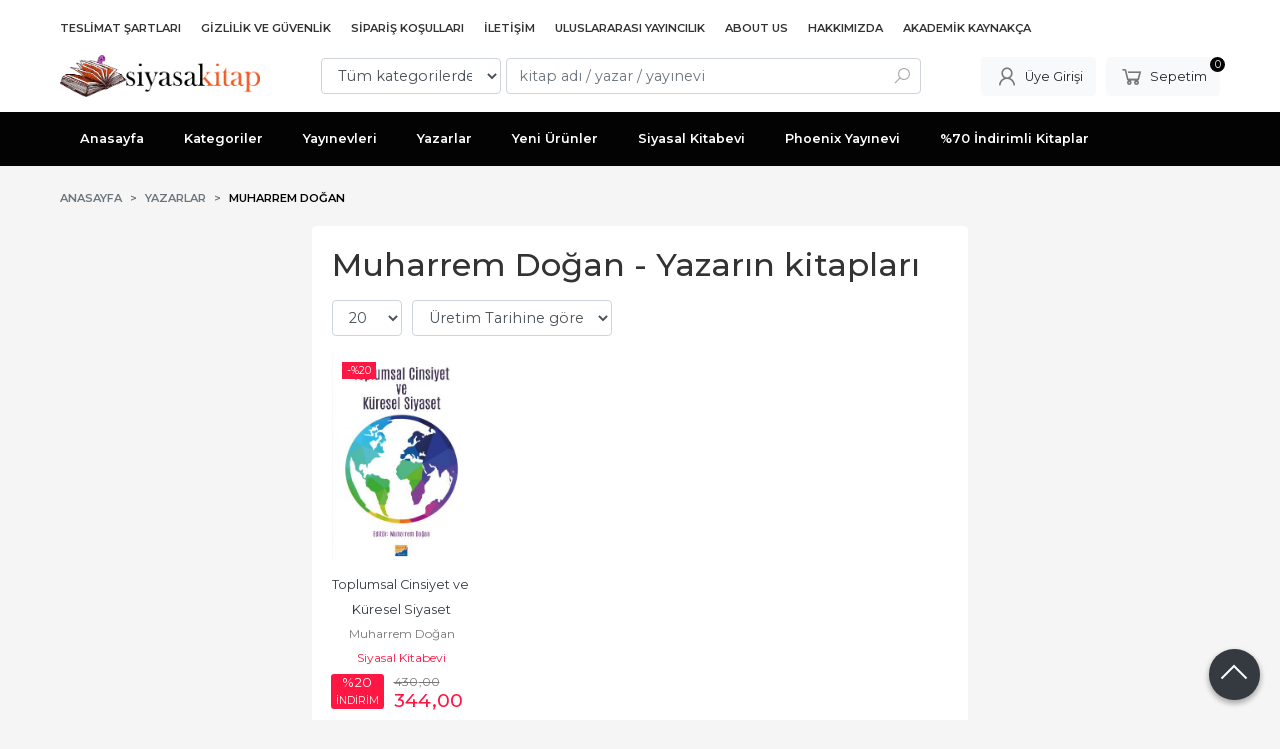

--- FILE ---
content_type: text/html; charset=utf-8;
request_url: https://www.siyasalkitap.com/muharrem-dogan
body_size: 5637
content:
<!DOCTYPE html>
<html lang="tr-TR">
<head>
<meta http-equiv="Content-Type" content="text/html; charset=utf-8" />
<title>Muharrem Doğan - Yazarın kitapları</title>
<meta name="description" content="Muharrem Doğan - Yazarın kitapları" />
<meta name="keywords" content="Muharrem Doğan - Yazarın kitapları" />
<meta name="robots" content="index, follow" />
 

<meta name="viewport" content="width=device-width, initial-scale=1, maximum-scale=2"/>
<meta name="apple-mobile-web-app-capable" content="yes"/>


<link rel="canonical" href="https://www.siyasalkitap.com/muharrem-dogan" />
<meta property="og:url" content="https://www.siyasalkitap.com/muharrem-dogan" />


<link rel="dns-prefetch" href="//cdn1.dokuzsoft.com" />
<link rel="dns-prefetch" href="//stats.g.doubleclick.net" />
<link rel="dns-prefetch" href="//www.google-analytics.com" />
<link rel="dns-prefetch" href="//www.googleadservices.com" />

<link rel="shortcut icon" href="/u/siyasalkitap/favicon.ico?v=40261" type="image/x-icon" />

 <link type="text/css" href="https://stackpath.bootstrapcdn.com/bootstrap/4.5.0/css/bootstrap.min.css" rel="stylesheet" />
<link type="text/css" href="https://cdnjs.cloudflare.com/ajax/libs/line-awesome/1.3.0/line-awesome/css/line-awesome.min.css" rel="stylesheet" />
<link type="text/css" href="https://cdn.jsdelivr.net/npm/slick-carousel@1.8.1/slick/slick.css" rel="stylesheet" />
<link type="text/css" href="/js/fancybox/jquery.fancybox.css?v=40261" rel="stylesheet" />
<link type="text/css" href="/templates/default-neo/css/main.css?v=40261" rel="stylesheet" />
<link type="text/css" href="/templates/default-neo/css/color.default.css?v=40261" rel="stylesheet" />
<link type="text/css" href="/u/siyasalkitap/custom_user_default-neo.css?v=40261" rel="stylesheet" />

<!-- Google tag (gtag.js) -->
<script async src="https://www.googletagmanager.com/gtag/js?id=G-RXN5ZDZJ4S"></script>
<script>
  window.dataLayer = window.dataLayer || [];
  function gtag(){dataLayer.push(arguments);}
  gtag('js', new Date());

  gtag('config', 'G-RXN5ZDZJ4S');
</script>
<style>
body, html {
  --color-primary: 3, 3, 3;
  --color-lighten10: 26, 26, 26;
  --color-lighten15: 39, 39, 39;
  --color-lighten20: 51, 51, 51;
  --color-darken3: 0, 0, 0;
  --color-darken6: 0, 0, 0;
    --color-secondary: 0, 0, 0;
  }
</style>

</head>

<body>
  <div class="page page_prdlist   ">
    <div class="container-page container-fluid container_logged_out">
      <div class="Content-wrapper">

        <div class="banner_top"></div>

                <div class="Header-top">
	<div class="container">

	<div class="Header-top-menu">
			<ul>
			<li ><a href="/teslimat-sartlari-pg3.html" ><span>Teslimat Şartları</span></a>
				</li>			
			<li ><a href="/gizlilik-ve-guvenlik" ><span>Gizlilik ve Güvenlik</span></a>
				</li>			
			<li ><a href="/siparis-kosullari" ><span>Sipariş Koşulları</span></a>
				</li>			
			<li ><a href="/iletisim.html" ><span>İletişim</span></a>
				</li>			
			<li ><a href="/uluslararasi-yayincilik-1" target="_blank"><span>Uluslararası Yayıncılık</span></a>
				</li>			
			<li ><a href="/about-us" ><span>About Us</span></a>
				</li>			
			<li ><a href="/hakkimizda" ><span>Hakkımızda</span></a>
				</li>			
			<li ><a href="/akademik-kaynakca" ><span>Akademik Kaynakça</span></a>
				</li>			
			
	</ul>

	</div>
	
	<div class="user_menu">
		<ul>
			      
    
            						
          <li>
            <a href="https://www.siyasalkitap.com/register" rel="nofollow">
              <span>Üye ol</span>
            </a>
          </li>            
                      

      
      
			<li>
				<a href="https://www.siyasalkitap.com/login" rel="nofollow">
					<span>Üye Girişi</span>
				</a>
			</li>
			
					</ul>
	</div>
	</div>
</div><header class="Header Header--sticky">
  <div class="container Header-container">
    <div class="Header-logo">
      <i id="HeaderMenuOpen" class="la la-bars"></i>
      <a href="https://www.siyasalkitap.com/">
        <img src="/u/siyasalkitap/revize4-1602748679.png" alt="www.siyasalkitap.com">
      </a>
      <i id="HeaderSearchOpen" class="la la-search"></i>
    </div>

    <div class="Search" data-error-text="Arama için en az 3 karakter girmelisiniz.">
	<div class="Search-overlay"></div>
	<div class="Search-container">
		<i id="HeaderSearchClose" class="la la-close"></i>	
		<form action="https://www.siyasalkitap.com/search" onsubmit="return checkSearchForm(this);">
			<input type="hidden" name="p" value="Products" />
			<input type="hidden" id="q_field_active" name="q_field_active" value="0" />

			<div class="Search-content">
				<div class="form-group form-group-select">
				  <select class="form-control shadow-none" id="ctg_id" name="ctg_id">
				  	<option value="">Tüm kategorilerde</option>
							
	<option value="501">Aile Çocuk</option>
	
	<option value="365">Bilgisayar</option>
	
	<option value="511">Diğer</option>
	
	<option value="265">Gezi ve Rehber Kitapları</option>
	
	<option value="488">Hizmet</option>
	
	<option value="307">İnanç Kitapları - Mitolojiler</option>
	
	<option value="270">Politika Siyaset</option>
	
	<option value="297">Sanat</option>
	
	<option value="290">Yabancı Dilde Kitaplar</option>
	
	<option value="279">Yemek Kitapları</option>
	
	<option value="73">Akademik</option>
	
	<option value="125">Bilim - Mühendislik</option>
	
	<option value="74">Çocuk Kitapları</option>
	
	<option value="130">Edebiyat</option>
	
	<option value="109">Eğitim</option>
	
	<option value="81">Ekonomi</option>
	
	<option value="94">Felsefe</option>
	
	<option value="252">Foreign Rights</option>
	
	<option value="234">Genel Konular</option>
	
	<option value="190">Hobi</option>
	
	<option value="105">Hukuk</option>
	
	<option value="165">İnsan ve Toplum</option>
	
	<option value="215">İslam</option>
	
	<option value="506">İthaki Yayınları - Bilimkurgu Dizisi</option>
	
	<option value="524">Kıta Dağıtım</option>
	
	<option value="124">Mitoloji - İnanç Kitapları</option>
	
	<option value="223">Müzik</option>
	
	<option value="206">Periyodik Yayınlar</option>
	
	<option value="192">Politika - Siyaset</option>
	
	<option value="241">Psikoloji</option>
	
	<option value="254">Sağlık</option>
	
	<option value="207">Sosyoloji</option>
	
	<option value="80">Şiir Kitapları</option>
	
	<option value="174">Tarih</option>
	
	<option value="520">V. İlişkisel Sosyal Bilimler Kongresi</option>

				  </select>
				</div>
				<div class="form-group form-group-search">
				  <input data-container="form-group-search" type="text" name="q" id="qsearch" class="form-control shadow-none" value="" placeholder="kitap adı / yazar / yayınevi " autocomplete="off">
					<button type="submit" class="btn" name="search">
						<i class="la la-search"></i>
					</button>
					<div class="Search-autocomplete">
						<div class="Search-autocomplete-content"></div>
						<div class="Search-autocomplete-none">Sonuç bulunamadı</div>
					</div>
				</div>
			</div>
			<!--<a class="Search-detail" href="https://www.siyasalkitap.com/index.php?p=Products&amp;search_form=1" rel="nofollow">Detaylı Arama</a>-->

			<input type="hidden" id="q_field" name="q_field" value="" />
		</form>
	</div>
</div>
    <div class="Header-right">
      <div class="Header-right-profile">
                <a class="btn btn-light" href="https://www.siyasalkitap.com/login" rel="nofollow">
          <i class="la la-user"></i>
          <span>Üye Girişi</span>
        </a>
              </div>
              <div class="Cart ">
	<div class="Cart-icon">
    <a href="https://www.siyasalkitap.com/cart" class="btn btn-light">
      <i class="la la-shopping-cart"></i>
      <span>Sepetim</span>
      <span class="dy_cart_prd_count">0</span>
    </a>
  </div>
</div>

<div class="cart_box_container"></div>          </div>
  </div>

  <nav class="Header-menu">
    <div class="Header-menu-overlay"></div>
    <div class="container">
      <i id="HeaderMenuClose" class="la la-times"></i>
      <div class="Header-right">
        <div class="Header-right-profile">
                    <a class="btn btn-light" href="https://www.siyasalkitap.com/login" rel="nofollow">
            <i class="la la-user"></i>
            <span>Üye Girişi</span>
          </a>
                  </div>
                  <div class="Cart ">
	<div class="Cart-icon">
    <a href="https://www.siyasalkitap.com/cart" class="btn btn-light">
      <i class="la la-shopping-cart"></i>
      <span>Sepetim</span>
      <span class="dy_cart_prd_count">0</span>
    </a>
  </div>
</div>

<div class="cart_box_container"></div>              </div>
      	<ul>
			<li ><a href="/" ><span>Anasayfa</span></a>
				</li>			
			<li ><a href="/kategoriler.html" ><span>Kategoriler</span></a>
				</li>			
			<li ><a href="/yayinevleri.html" ><span>Yayınevleri</span></a>
				</li>			
			<li ><a href="/yazarlar.html" ><span>Yazarlar</span></a>
				</li>			
			<li ><a href="/yeni-urunler" ><span>Yeni Ürünler</span></a>
				</li>			
			<li ><a href="/siyasal-kitabevi" ><span>Siyasal Kitabevi</span></a>
				</li>			
			<li ><a href="/index.php?p=Products&pub_id=1005" ><span>Phoenix Yayınevi</span></a>
				</li>			
			<li ><a href="/70-indirimli-kitaplar-1" ><span>%70 İndirimli Kitaplar</span></a>
				</li>			
			
	</ul>

          </div>
  </nav>
</header>        
        <main class="Content">
        	<div class="container">
            
            <nav aria-label="breadcrumb">
	<ul class="breadcrumb" itemscope itemtype="https://schema.org/BreadcrumbList">
														<li class="breadcrumb-item" aria-current="page" itemprop="itemListElement" itemscope itemtype="https://schema.org/ListItem">
					<a itemprop="item" href="/">
						<span itemprop="name">Anasayfa</span>
					</a>
					<meta itemprop="position" content="1" />
				</li>
															<li class="breadcrumb-item" aria-current="page" itemprop="itemListElement" itemscope itemtype="https://schema.org/ListItem">
					<a itemprop="item" href="/yazarlar.html">
						<span itemprop="name">Yazarlar</span>
					</a>
					<meta itemprop="position" content="2" />
				</li>
															<li class="breadcrumb-item active" aria-current="page" itemprop="itemListElement" itemscope itemtype="https://schema.org/ListItem">
					<a itemprop="item" href="https://www.siyasalkitap.com/muharrem-dogan">
						<span itemprop="name">Muharrem Doğan</span>
					</a>
					<meta itemprop="position" content="3" />
				</li>
						</ul>
</nav>          </div>

                  	<div class="layout_010">	
        	<div>
	<div class="mod_container " id="mod_container_189" >
   <div class="container">
     
   </div> 
  </div>	
</div>
        	</div>
        	
        	<div id="layout_style" class="container layout_111">
                          <div class="side_column left_column">
                
              </div>
                        <div class="main_content">
                              <div class="list prd_list">
		<div class="prd_list_container_box">
		<div class="prd_list_container">
			<h1 class="contentHeader prdListHeader">Muharrem Doğan - Yazarın kitapları</h1>
			
			
										
			<div class="prd_list_settings">
				<form action="https://www.siyasalkitap.com/muharrem-dogan?" method="get" id="prd_filter">
					<input type='hidden' name='p' value='Products' /><input type='hidden' name='wrt_id' value='157720' /><input type='hidden' name='sort_type' value='prd_press_date-desc' /><input type='hidden' name='page' value='1' />
										<div class="sort_options">
						<div class="form-group rec_per_page">
							<select title="Ürün Göster" onchange="$('#prd_filter').submit();" class="form-control" name="rec_per_page">
								<option value="10">10</option>
<option value="20" selected="selected">20</option>
<option value="30">30</option>
<option value="40">40</option>
<option value="50">50</option>
<option value="100">100</option>

							</select>
						</div>
						<div class="form-group">
							<select title="Sırala" onchange="$('#prd_filter').submit();" class="form-control sort_type" name="sort_type">
								<option value="prd_id-desc">Siteye eklenme tarihine göre yeniden eskiye</option>
<option value="prd_id-asc">Siteye eklenme tarihine göre eskiden yeniye</option>
<option value="prd_press_date-desc" selected="selected">Üretim Tarihine göre yeniden eskiye</option>
<option value="prd_press_date-asc">Üretim Tarihine göre eskiden yeniye</option>
<option value="prd_barcode-desc">Barkod numarasına göre azalan</option>
<option value="prd_barcode-asc">Barkod numarasına göre artan</option>
<option value="prd_name-asc">İsme göre artan (A-&gt;Z)</option>
<option value="prd_name-desc">İsme göre azalan (Z-&gt;A)</option>
<option value="prd_final_price-desc">Fiyata göre azalan</option>
<option value="prd_final_price-asc">Fiyata göre artan</option>
<option value="prs_daily-desc">Günlük çok satanlara göre</option>
<option value="prs_weekly-desc">Haftalık çok satanlara göre</option>
<option value="prs_monthly-desc">Aylık çok satanlara göre</option>
<option value="prs_yearly-desc">Yıllık çok satanlara göre</option>
<option value="prs_alltimes-desc">Tüm zamanlar çok satanlara göre</option>
<option value="prd_discount_rate-desc">İndirim oranına göre azalan</option>
<option value="rel-desc">İlişkilendirmeye göre sırala</option>

							</select>
						</div>
					</div>
									</form>

				<a id="ChangeFilters" class="btn btn-sm btn-orange">
					<i class="la la-filter"></i>
				</a>
			</div>
      
            
      
												<ul class="grid grid-4">
			<li>
<div class="Product Product_b Product_778887" data-prd-id="778887" data-prd-barcode="9786257424820">

	<div class="Product-image-wrapper">
		<div class="Product-image image_b">
			<div class="prd_img_items">
								<div class="discount" data-discount="20">-%<span>20</span></div>							</div>

						
						<a title="Toplumsal Cinsiyet ve Küresel Siyaset" class="tooltip-ajax" href="https://www.siyasalkitap.com/toplumsal-cinsiyet-ve-kuresel-siyaset">
				<img class="prd_img prd_img_189_0_778887 lazy" width="100" height="100" src="/i/1x1.png" data-src="/u/siyasalkitap/img/b/t/o/toplumsal-cinsiyet-kapak-1681287021.jpg" alt="Toplumsal Cinsiyet ve Küresel Siyaset" title="Toplumsal Cinsiyet ve Küresel Siyaset">
			</a>
			
			      			<div class="actions">
																						<input class="prd-quantity" size="1" maxlength="3" type="number" name="quantity" value="1" min="1" >
												<a data-prd-id="778887" class="btn btn-dark btn-sm button_add_to_cart">
							<span class="button-text">Sepete Ekle</span>
						</a>
												</div>
      					</div>
	</div>
	<div class="Product-content">
		<div class="name"><a href="https://www.siyasalkitap.com/toplumsal-cinsiyet-ve-kuresel-siyaset">Toplumsal Cinsiyet ve Küresel Siyaset</a></div>
		<div class="writer"><a href="https://www.siyasalkitap.com/muharrem-dogan">Muharrem Doğan</a></div>		
				<div class="publisher"><a href="https://www.siyasalkitap.com/siyasal-kitabevi">Siyasal Kitabevi</a></div>
				
    		<div class="price_box">
						<div class="discount">
				<span>%20</span>
				<div class="discount_text">İNDİRİM</div>
			</div>
						<div class="price_box_wrapper">
				<span class="price price_list convert_cur" data-price="430.00" data-cur-code="TL">430<sup>,00</sup> <span class="fa fa-try fa_cur_code"></span></span>
				<span class="price price_sale convert_cur" data-price="344.00" data-cur-code="TL">344<sup>,00</sup> <span class="fa fa-try fa_cur_code"></span></span>
			</div>
		</div>
    	</div>
</div>
</li>
			</ul>
			<nav class="mt-4" aria-label="navigation">
	<ul class="pagination">
		</ul>
</nav>
		</div>
	</div>
	
		<div class="search_query" data-query=""></div>
  <div itemscope itemtype="https://schema.org/ItemList" class="rich-snippets">
    <link itemprop="url" href="https://www.siyasalkitap.com/muharrem-dogan">
    <span itemprop="numberOfItems">1</span>
    
      			  
  	<div class="script_prd_items_list" data-prd-id="778887" data-prd-name="Toplumsal Cinsiyet ve Küresel Siyaset" data-prd-price="344.00"></div>
    <div itemprop="itemListElement" itemscope itemtype="https://schema.org/ListItem">	      	      
    	<span itemprop="position" content="1"></span>
    	<a itemprop="url" href="https://www.siyasalkitap.com/toplumsal-cinsiyet-ve-kuresel-siyaset"><span itemprop="name">Toplumsal Cinsiyet ve Küresel Siyaset</span></a>
    	    </div>
      </div>
	    </div>                                  
                                          </div>
                          <div class="side_column right_column">
                		<div class="mod_container " id="mod_container_128" ></div>
			
		<div class="mod_container " id="mod_container_144" ></div>
			

              </div>
                    	</div>
          
                    
        </main>

                  
<footer class="Footer">
	<div id="dump"></div>
	<div class="container">
		<div class="Footer-wrapper">
			<div class="Footer-content">
				<div class="Footer-content-logo">
					<img src="/u/siyasalkitap/revize4-1602748679.png" alt="www.siyasalkitap.com" draggable="false">
				</div>
				<div class="Footer-content-info">
					<span class="firm_title">Siyasal Kitabevi - Ünal Sevindik</span>
					<span class="firm_address">Şehit Adem Yavuz Sokak No:14/1 KIZILAY - ANKARA</span>
					<span class="firm_phone">
						<a href="tel:3124199781">+90 312 419 97 81</a>						&nbsp;&nbsp;&nbsp;<a href="tel:5548878176">+90 554 887 81 76</a>											</span>
					<span>bilgi@siyasalkitap.com</span>
					<span>&copy; 2026 www.siyasalkitap.com</span>
				</div>
				<div class="Footer-content-social">
						<ul>
			<li ><a href="https://www.facebook.com/" target="_blank"><span><i class="fa fa-facebook"></i></span></a>
				</li>			
			<li ><a href="http://www.twitter.com/" target="_blank"><span><i class="fa fa-twitter"></i></span></a>
				</li>			
			<li ><a href="https://www.instagram.com/" target="_blank"><span><i class="fa fa-instagram"></i></span></a>
				</li>			
			
	</ul>

          				</div>
			</div>
			<div class="Footer-menu">
					<ul>
			<li ><a href="/" ><span>Sayfalar</span></a>
						<ul>
											<li ><a href="/gizlilik-ve-guvenlik" ><span>Gizlilik ve Güvenlik</span></a>						
													
						</li>
											<li ><a href="/iade-kosullari" ><span>İade Koşulları</span></a>						
													
						</li>
											<li ><a href="/mesafeli-satis-sozlesmesi" ><span>Mesafeli Satış Sözleşmesi</span></a>						
													
						</li>
											<li ><a href="/yardim" ><span>Yardım</span></a>						
													
						</li>
											<li ><a href="/about-us" ><span>About Us</span></a>						
													
						</li>
								
				</ul>
					</li>			
			<li ><a href="/iletisim.html" ><span>Müşteri Hizmetleri</span></a>
						<ul>
											<li ><a href="/kargo-ve-teslimat" ><span>Kargo ve Teslimat</span></a>						
													
						</li>
											<li ><a href="/siparis-kosullari" ><span>Sipariş Koşulları</span></a>						
													
						</li>
											<li ><a href="/uyelik-kosullari" ><span>Üyelik Koşulları</span></a>						
													
						</li>
											<li ><a href="/iletisim.html" ><span>İletişim</span></a>						
													
						</li>
											<li ><a href="/banka-hesaplari.html" ><span>Banka Hesaplarımız</span></a>						
													
						</li>
								
				</ul>
					</li>			
			<li ><a href="https://phoenixyayinevi.com" target="_blank"><img alt="Kurumsal" src="/u/siyasalkitap/menu/a/3/0/300-93-1605597425.png" /></a>
				</li>			
			<li ><a href="https://siyasalkitabevi.com" ><img alt="Kurumsal" src="/u/siyasalkitap/menu/a/l/o/logo-yeni-png-1605596220.png" /></a>
				</li>			
			
	</ul>

			</div>
      
  
		</div>
    
    <div class="Footer-appstore">
      
    </div>        

		<div class="Footer-banner">
			<img src="/i/visa_master.png" alt="eticaret visa master" />

						<div class="etbis_code">
				https://www.siyasalkitap.com
			</div>
					</div>  

				<div class="Footer-button">
			<span class="la la-angle-up"></span>
		</div>
			</div>
		
  		<div class="Footer-bottom">		
		<a title="E-Ticaret" target="_blank" href="https://www.dokuzsoft.com">
			<img src="/i/logo-dokuzsoft.png" alt="E-Ticaret" width="60" height="15">
		</a>
	</div>
	  
</footer>        
          

      </div>
    </div>
  </div>


  <form action="https://www.siyasalkitap.com/">
  <input type="hidden" id="http_url" value="https://www.siyasalkitap.com/">
  <input type="hidden" id="https_url" value="https://www.siyasalkitap.com/">
  <input type="hidden" id="label_add_to_cart" value="Sepete Ekle">
  <input type="hidden" id="label_adding" value="Ekleniyor">
  <input type="hidden" id="label_added" value="Eklendi">
  <input type="hidden" id="user_discount" value="0">
  <input type="hidden" id="user_discount_type" value="">
    
    <input type="hidden" id="prd_id_discount_url" value="https://www.siyasalkitap.com/index.php?p=Products&amp;get_special_price=1&amp;popup=1&amp;no_common=1">
    
  <input type="hidden" id="csrf_token" value="56081bcd12f4f01acbe2154796797142"  />
      
  
        
  
  <div style="display:none;">       
    <div id="dummy_elm"></div>
    <div id="label_close">Kapat</div>
    <div class="button_adding_to_cart"></div>
    <div class="button_added_to_cart"></div>	
  </div>
  <div class="current_ctg" data-ctg-id=""></div>
</form>
  <link href="https://fonts.googleapis.com/css2?family=Montserrat:wght@300;400;500;600;700&display=swap" rel="stylesheet">

<script  src="/u/siyasalkitap/combine.js?v=40261"></script>

 
  <!-- Global site tag (gtag.js) - Google Analytics -->
<script async src="https://www.googletagmanager.com/gtag/js?id=G-GVYP98PRWF"></script>
<script>
  window.dataLayer = window.dataLayer || [];
  function gtag(){dataLayer.push(arguments);}
  gtag('js', new Date());

  gtag('config', 'G-GVYP98PRWF');
</script>
<script>
var aw_order_event_code="";
</script>




  <!-- ~~~~~~~~~~~~~~~~~~~~~~~~~~~~~~~~~~~~~~~~~~~~~~~~~~~~~~~~~~~~~~~~ -->
<!--  Bu site DokuzSoft Eticaret Paketi kullanılarak yapılmıştır  -->
<!--                                                                  -->
<!--             @ Copyright 2026-->
<!--       Programın tüm hakları DokuzSoft adına kayıtlıdır.      -->
<!--               İrtibat İçin: www.dokuzsoft.com	              -->
<!-- ~~~~~~~~~~~~~~~~~~~~~~~~~~~~~~~~~~~~~~~~~~~~~~~~~~~~~~~~~~~~~~~~ -->    
</body>
</html>